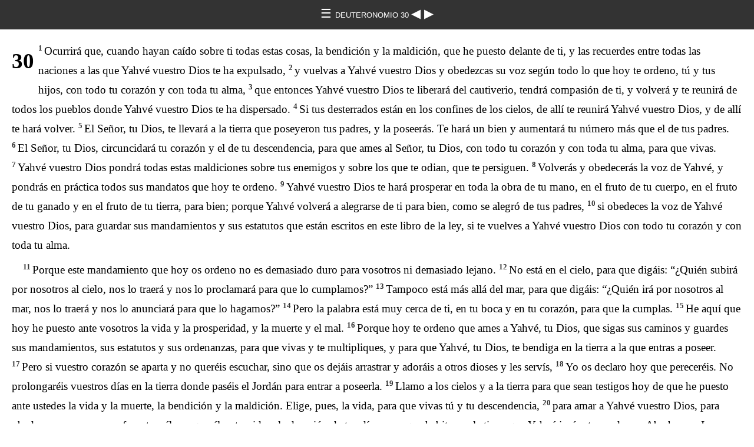

--- FILE ---
content_type: text/html
request_url: https://ebible.org/study/content/texts/spablm/DT30.html
body_size: 2657
content:
<!DOCTYPE html>
<html><head><meta charset='UTF-8' />
<meta name='viewport' content='width=device-width, initial-scale=1.0, user-scalable=no' />
<title>Santa Biblia libre para el mundo DEUTERONOMIO 30</title>
<link href='dejavuserif.css' rel='stylesheet' />
<link href='fallback.css' rel='stylesheet' />
</head><body dir='ltr' class='section-document'>
<div class='header'><div class='nav'>
<a class='home' href='index.html'> &#9776; </a><a class='location dejavu_serif' href='DT.html'> DEUTERONOMIO 30 </a>
<a class='prev' href='DT29.html'> &#9664; </a>
<a class='next' href='DT31.html'> &#9654; </a>
</div></div>
<div class='chapter section DT30 spablm spa DT dejavu_serif' dir='ltr' data-id='DT30' data-nextid='DT31' data-previd='DT29' lang='es'>
<div class='c'>30</div>
<div class='p'>
<span class='v DT30_1' data-id='DT30_1'><span class='verse1 v-num v-1'>1&#160;</span>Ocurrirá <l s='H3588'>que</l>, <l s='H3588'>cuando</l> hayan caído <l s='H5921'>sobre</l> <l s='H5921'>ti</l> <l s='H3605'>todas</l> estas <l s='H1697'>cosas</l>, <l s='H5921'>la</l> <l s='H1293'>bendición</l> <l s='H3588'>y</l> <l s='H5921'>la</l> <l s='H7045'>maldición</l>, <l s='H3588'>que</l> he <l s='H3588'>puesto</l> <l s='H6440'>delante</l> <l s='H5921'>de</l> <l s='H5921'>ti</l>, <l s='H3588'>y</l> <l s='H5921'>las</l> recuerdes <l s='H5921'>entre</l> <l s='H3605'>todas</l> <l s='H5921'>las</l> <l s='H1471'>naciones</l> <l s='H3068'>a</l> <l s='H5921'>las</l> <l s='H3588'>que</l> Yahvé vuestro <l s='H3068'>Dios</l> <l s='H5921'>te</l> ha expulsado, </span> 
<span class='v DT30_2' data-id='DT30_2'><span class='v-num v-2'>2&#160;</span><l s='H5704'>y</l> <l s='H7725'>vuelvas</l> <l s='H3068'>a</l> Yahvé vuestro <l s='H3068'>Dios</l> <l s='H5704'>y</l> <l s='H8085'>obedezcas</l> su <l s='H6963'>voz</l> según <l s='H3605'>todo</l> <l s='H5704'>lo</l> <l s='H5704'>que</l> <l s='H3117'>hoy</l> <l s='H5315'>te</l> <l s='H6680'>ordeno</l>, tú <l s='H5704'>y</l> tus <l s='H1121'>hijos</l>, <l s='H5704'>con</l> <l s='H3605'>todo</l> tu <l s='H3824'>corazón</l> <l s='H5704'>y</l> <l s='H5704'>con</l> <l s='H3605'>toda</l> tu <l s='H5315'>alma</l>, </span> 
<span class='v DT30_3' data-id='DT30_3'><span class='v-num v-3'>3&#160;</span><l s='H5971'>que</l> <l s='H7725'>entonces</l> Yahvé vuestro <l s='H3068'>Dios</l> te liberará del cautiverio, tendrá compasión <l s='H5971'>de</l> ti, y <l s='H7725'>volverá</l> y te reunirá <l s='H5971'>de</l> <l s='H3605'>todos</l> <l s='H3605'>los</l> <l s='H5971'>pueblos</l> <l s='H8033'>donde</l> Yahvé vuestro <l s='H3068'>Dios</l> te ha dispersado. </span> 
<span class='v DT30_4' data-id='DT30_4'><span class='v-num v-4'>4&#160;</span><l s='H1961'>Si</l> tus desterrados <l s='H1961'>están</l> en <l s='H1961'>los</l> confines de <l s='H1961'>los</l> <l s='H8064'>cielos</l>, de <l s='H8033'>allí</l> te reunirá Yahvé vuestro <l s='H3068'>Dios</l>, y de <l s='H8033'>allí</l> te <l s='H1961'>hará</l> volver. </span> 
<span class='v DT30_5' data-id='DT30_5'><span class='v-num v-5'>5&#160;</span>El <l s='H3068'>Señor</l>, tu <l s='H3068'>Dios</l>, te llevará <l s='H3068'>a</l> la tierra que <l s='H3423'>poseyeron</l> tus padres, y la poseerás. Te <l s='H3190'>hará</l> un <l s='H3190'>bien</l> y <l s='H7235'>aumentará</l> tu número <l s='H7235'>más</l> que el de tus padres. </span> 
<span class='v DT30_6' data-id='DT30_6'><span class='v-num v-6'>6&#160;</span><l s='H3605'>El</l> <l s='H3068'>Señor</l>, tu <l s='H3068'>Dios</l>, <l s='H4135'>circuncidará</l> tu <l s='H3824'>corazón</l> y <l s='H3605'>el</l> de tu <l s='H2233'>descendencia</l>, <l s='H4616'>para</l> <l s='H4616'>que</l> ames al <l s='H3068'>Señor</l>, tu <l s='H3068'>Dios</l>, con <l s='H3605'>todo</l> tu <l s='H3824'>corazón</l> y con <l s='H3605'>toda</l> tu <l s='H5315'>alma</l>, <l s='H4616'>para</l> <l s='H4616'>que</l> <l s='H2416'>vivas</l>. </span> 
<span class='v DT30_7' data-id='DT30_7'><span class='v-num v-7'>7&#160;</span>Yahvé vuestro <l s='H3068'>Dios</l> <l s='H5414'>pondrá</l> <l s='H3605'>todas</l> estas maldiciones <l s='H5921'>sobre</l> tus <l s='H8130'>enemigos</l> <l s='H5921'>y</l> <l s='H5921'>sobre</l> <l s='H5921'>los</l> <l s='H5921'>que</l> <l s='H5921'>te</l> odian, <l s='H5921'>que</l> <l s='H5921'>te</l> <l s='H7291'>persiguen</l>. </span> 
<span class='v DT30_8' data-id='DT30_8'><span class='v-num v-8'>8&#160;</span><l s='H7725'>Volverás</l> y obedecerás <l s='H3605'>la</l> <l s='H6963'>voz</l> de Yahvé, y pondrás en práctica <l s='H3605'>todos</l> sus mandatos <l s='H3117'>que</l> <l s='H3117'>hoy</l> te <l s='H6680'>ordeno</l>. </span> 
<span class='v DT30_9' data-id='DT30_9'><span class='v-num v-9'>9&#160;</span>Yahvé <l s='H6529'>vuestro</l> <l s='H3068'>Dios</l> <l s='H5921'>te</l> hará prosperar <l s='H5921'>en</l> <l s='H3605'>toda</l> <l s='H5921'>la</l> <l s='H4639'>obra</l> <l s='H5921'>de</l> tu <l s='H3027'>mano</l>, <l s='H5921'>en</l> <l s='H5921'>el</l> <l s='H6529'>fruto</l> <l s='H5921'>de</l> tu cuerpo, <l s='H5921'>en</l> <l s='H5921'>el</l> <l s='H6529'>fruto</l> <l s='H5921'>de</l> tu ganado <l s='H3588'>y</l> <l s='H5921'>en</l> <l s='H5921'>el</l> <l s='H6529'>fruto</l> <l s='H5921'>de</l> tu tierra, <l s='H5921'>para</l> <l s='H2896'>bien</l>; <l s='H3588'>porque</l> Yahvé <l s='H7725'>volverá</l> <l s='H3068'>a</l> <l s='H7797'>alegrarse</l> <l s='H5921'>de</l> <l s='H5921'>ti</l> <l s='H5921'>para</l> <l s='H2896'>bien</l>, <l s='H3588'>como</l> <l s='H5921'>se</l> alegró <l s='H5921'>de</l> tus padres, </span> 
<span class='v DT30_10' data-id='DT30_10'><span class='v-num v-10'>10&#160;</span><l s='H3588'>si</l> obedeces <l s='H3588'>la</l> <l s='H6963'>voz</l> <l s='H3588'>de</l> Yahvé vuestro <l s='H3068'>Dios</l>, <l s='H3588'>para</l> <l s='H8104'>guardar</l> sus <l s='H4687'>mandamientos</l> <l s='H3588'>y</l> sus <l s='H2708'>estatutos</l> <l s='H3588'>que</l> <l s='H3824'>están</l> <l s='H3789'>escritos</l> <l s='H3588'>en</l> <l s='H2088'>este</l> <l s='H5612'>libro</l> <l s='H3588'>de</l> <l s='H3588'>la</l> <l s='H8451'>ley</l>, <l s='H3588'>si</l> <l s='H3588'>te</l> <l s='H7725'>vuelves</l> <l s='H3068'>a</l> Yahvé vuestro <l s='H3068'>Dios</l> <l s='H3588'>con</l> <l s='H3605'>todo</l> tu <l s='H3824'>corazón</l> <l s='H3588'>y</l> <l s='H3588'>con</l> <l s='H3605'>toda</l> tu <l s='H5315'>alma</l>. </span>  </div>
<div class='p'>
<span class='v DT30_11' data-id='DT30_11'><span class='v-num v-11'>11&#160;</span><l s='H3588'>Porque</l> <l s='H1931'>este</l> <l s='H4687'>mandamiento</l> <l s='H3588'>que</l> <l s='H3117'>hoy</l> <l s='H4480'>os</l> <l s='H6680'>ordeno</l> <l s='H3808'>no</l> <l s='H1931'>es</l> demasiado duro <l s='H3588'>para</l> vosotros <l s='H3808'>ni</l> demasiado lejano. </span> 
<span class='v DT30_12' data-id='DT30_12'><span class='v-num v-12'>12&#160;</span><l s='H3808'>No</l> <l s='H1931'>está</l> en <l s='H1931'>el</l> <l s='H8064'>cielo</l>, para <l s='H4310'>que</l> digáis: “¿<l s='H4310'>Quién</l> <l s='H5927'>subirá</l> por <l s='H1931'>nosotros</l> al <l s='H8064'>cielo</l>, nos <l s='H1931'>lo</l> <l s='H3947'>traerá</l> y nos <l s='H1931'>lo</l> proclamará para <l s='H4310'>que</l> <l s='H1931'>lo</l> <l s='H6213'>cumplamos</l>?” </span> 
<span class='v DT30_13' data-id='DT30_13'><span class='v-num v-13'>13&#160;</span><l s='H3808'>Tampoco</l> <l s='H1931'>está</l> <l s='H3808'>más</l> allá del <l s='H3220'>mar</l>, para <l s='H4310'>que</l> digáis: “¿<l s='H4310'>Quién</l> irá por <l s='H1931'>nosotros</l> al <l s='H3220'>mar</l>, nos <l s='H1931'>lo</l> <l s='H3947'>traerá</l> y nos <l s='H1931'>lo</l> anunciará para <l s='H4310'>que</l> <l s='H1931'>lo</l> <l s='H6213'>hagamos</l>?” </span> 
<span class='v DT30_14' data-id='DT30_14'><span class='v-num v-14'>14&#160;</span><l s='H3588'>Pero</l> <l s='H3588'>la</l> <l s='H1697'>palabra</l> está <l s='H3966'>muy</l> <l s='H7138'>cerca</l> <l s='H3588'>de</l> ti, <l s='H3588'>en</l> <l s='H6213'>tu</l> <l s='H6310'>boca</l> <l s='H3588'>y</l> <l s='H3588'>en</l> <l s='H6213'>tu</l> <l s='H3824'>corazón</l>, <l s='H3588'>para</l> <l s='H3588'>que</l> <l s='H3588'>la</l> <l s='H6213'>cumplas</l>. </span> 
<span class='v DT30_15' data-id='DT30_15'><span class='v-num v-15'>15&#160;</span>He aquí <l s='H3117'>que</l> <l s='H3117'>hoy</l> he <l s='H5414'>puesto</l> <l s='H6440'>ante</l> vosotros la <l s='H2416'>vida</l> y la prosperidad, y la <l s='H4194'>muerte</l> y el <l s='H7451'>mal</l>. </span> 
<span class='v DT30_16' data-id='DT30_16'><span class='v-num v-16'>16&#160;</span><l s='H8033'>Porque</l> <l s='H3117'>hoy</l> te <l s='H6680'>ordeno</l> <l s='H3117'>que</l> ames <l s='H3068'>a</l> Yahvé, tu <l s='H3068'>Dios</l>, <l s='H3117'>que</l> sigas sus <l s='H1870'>caminos</l> y <l s='H8104'>guardes</l> sus <l s='H4687'>mandamientos</l>, sus <l s='H2708'>estatutos</l> y sus <l s='H4941'>ordenanzas</l>, para <l s='H3117'>que</l> vivas y te <l s='H7235'>multipliques</l>, y para <l s='H3117'>que</l> Yahvé, tu <l s='H3068'>Dios</l>, te <l s='H1288'>bendiga</l> <l s='H3212'>en</l> <l s='H8104'>la</l> tierra <l s='H3068'>a</l> <l s='H8104'>la</l> <l s='H3117'>que</l> entras <l s='H3068'>a</l> poseer. </span> 
<span class='v DT30_17' data-id='DT30_17'><span class='v-num v-17'>17&#160;</span>Pero <l s='H3808'>si</l> vuestro <l s='H3824'>corazón</l> <l s='H3808'>se</l> aparta y <l s='H3808'>no</l> queréis <l s='H8085'>escuchar</l>, <l s='H3808'>sino</l> <l s='H3808'>que</l> os dejáis arrastrar y adoráis <l s='H3068'>a</l> otros dioses y les servís, </span> 
<span class='v DT30_18' data-id='DT30_18'><span class='v-num v-18'>18&#160;</span><l s='H3588'>Yo</l> <l s='H5921'>os</l> <l s='H5046'>declaro</l> <l s='H3117'>hoy</l> <l s='H3588'>que</l> pereceréis. <l s='H3808'>No</l> prolongaréis vuestros <l s='H3117'>días</l> <l s='H5921'>en</l> <l s='H5921'>la</l> tierra <l s='H8033'>donde</l> <l s='H5674'>paséis</l> <l s='H5921'>el</l> <l s='H3383'>Jordán</l> <l s='H5921'>para</l> entrar <l s='H3068'>a</l> poseerla. </span> 
<span class='v DT30_19' data-id='DT30_19'><span class='v-num v-19'>19&#160;</span><l s='H3117'>Llamo</l> <l s='H3068'>a</l> los <l s='H8064'>cielos</l> y <l s='H3068'>a</l> la tierra <l s='H4616'>para</l> <l s='H3117'>que</l> sean testigos <l s='H3117'>hoy</l> <l s='H6440'>de</l> <l s='H3117'>que</l> he <l s='H5414'>puesto</l> <l s='H6440'>ante</l> ustedes la <l s='H2416'>vida</l> y la <l s='H4194'>muerte</l>, la <l s='H1293'>bendición</l> y la <l s='H7045'>maldición</l>. Elige, <l s='H1293'>pues</l>, la <l s='H2416'>vida</l>, <l s='H4616'>para</l> <l s='H3117'>que</l> <l s='H2416'>vivas</l> tú y tu <l s='H2233'>descendencia</l>, </span> 
<span class='v DT30_20' data-id='DT30_20'><span class='v-num v-20'>20&#160;</span><l s='H5921'>para</l> amar <l s='H3068'>a</l> Yahvé vuestro <l s='H3068'>Dios</l>, <l s='H5921'>para</l> <l s='H8085'>obedecer</l> <l s='H1931'>su</l> <l s='H6963'>voz</l> <l s='H3588'>y</l> <l s='H5921'>para</l> aferrarte <l s='H3068'>a</l> <l s='H1931'>él</l>; <l s='H3588'>porque</l> <l s='H1931'>él</l> <l s='H1931'>es</l> tu <l s='H2416'>vida</l> <l s='H3588'>y</l> <l s='H1931'>la</l> duración <l s='H5921'>de</l> tus <l s='H3117'>días</l>, <l s='H5921'>para</l> <l s='H3588'>que</l> habites <l s='H5921'>en</l> <l s='H1931'>la</l> tierra <l s='H3588'>que</l> Yahvé <l s='H7650'>juró</l> <l s='H3068'>a</l> tus padres, <l s='H3068'>a</l> Abraham, <l s='H3068'>a</l> <l s='H3327'>Isaac</l> <l s='H3588'>y</l> <l s='H3068'>a</l> <l s='H3290'>Jacob</l>, <l s='H3588'>que</l> <l s='H1992'>les</l> <l s='H5414'>daría</l>. </span>  </div></div>
<div class='footnotes'>

</div>
<div class='footer'><div class='nav'>
<a class='prev' href='DT29.html'>&#9664;</a>
<a class='home' href='index.html'>&#9776;</a>
<a class='next' href='DT31.html'>&#9654;</a>
</div></div>
</body></html>


--- FILE ---
content_type: text/css
request_url: https://ebible.org/study/content/texts/spablm/dejavuserif.css
body_size: 31
content:
@font-face { font-family: dejavuserif; src: url(fonts/dejavuserif.woff); }
div.dejavuserif,body.dejavuserif,.dejavuserif	{font-family: 'dejavuserif','DejaVu Serif','DejaVu Sans','sans-serif' !important;}
